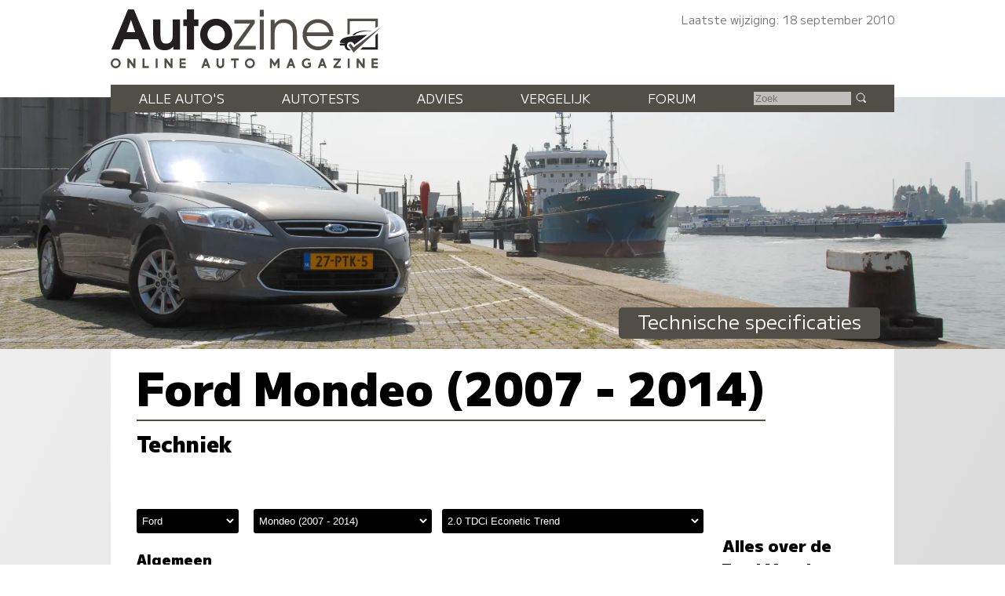

--- FILE ---
content_type: text/html; charset=UTF-8
request_url: https://www.autozine.nl/ford/mondeo-2007-2014/20-tdci-econetic-trend
body_size: 12667
content:
<!DOCTYPE html>
<html lang="nl">
<head>
<link rel="preload" as="style" type="text/css" href="//fonts.googleapis.com/css2?family=M+PLUS+1:wght@400;900&display=swap">
<meta http-equiv="Content-type" content="text/html;charset=utf-8">
<meta name="viewport" content="width=device-width,initial-scale=1">
<meta name="robots" content="index,follow">
<meta name="description" content="Technische specificaties Ford Mondeo (2007 - 2014) 2.0 TDCi Econetic Trend (afmetingen, prestaties, verbruik)">
<meta name="keywords" content="Specificaties,Ford Mondeo (2007 - 2014) 2.0 TDCi Econetic Trend,Motor,banden,Prestaties,Verbruik,Afmetingen,Gewicht,Topsnelheid,Vermogen">
<meta name="theme-color" content="#dad9d7">
<title>Autozine - Technische specificaties: Ford Mondeo (2007 - 2014) 2.0 TDCi Econetic Trend</title>
<link rel="icon" type="image/ico" href="/favicon.ico">
<link rel="canonical" href="https://www.autozine.nl/ford/mondeo-2007-2014/20-tdci-econetic-trend">
<link rel="stylesheet" type="text/css" href="/style.css?v=4">
<link rel="stylesheet" type="text/css" href="/ads.css?v=3">
<style>
:root
{
--kleur_licht:#dad9d7;
--kleur_midden:#c1bfbc;
--kleur_donker:#514e48;
}
h1 {margin:.1em 0 .15em 0;display:inline-block;border-bottom:2px solid var(--kleur_donker);}
h3 {margin-bottom:0;}
h5 {margin:2em 0 1ex 0;}
.techBox {width:100%;display:grid;grid-template-rows:auto auto;align-items:center;align-items:stretch;gap:0;border-top:2px solid var(--kleur_donker);border-bottom:2px solid var(--kleur_donker);margin-bottom:4em;}
.techInner {width:100%;display:grid;grid-template-columns:auto auto;line-height:1.5em;}
.techInner > div:nth-child(4n + 3),.techInner > div:nth-child(4n + 4) {background:var(--kleur_licht);}
.techPhoto {align-self:center;}
.techPhoto svg {opacity:.25;fill:var(--kleur_licht);}
.techL,.techR {font-size:90%;}
.techL {text-align:left;color:#000;padding:.2ex 0 .2ex 1em;}
.techR {text-align:right;color:#777;padding:.2ex 1em .2ex .2ex;}
.techR p {text-align:left;margin:0 0 0 1em;color:#000;}
.techR b {color:var(--kleur_donker);text-align:left;}
.techR ul {margin-top:0;line-height:normal;text-align:left;}
.uitrusting > div:nth-child(n) {background-color:#fff;}
.energieLabel {display:inline-block;text-align:center;margin-top:5px;width:6em;border-radius:3px;background-color:#00a64e;}
fieldset {display:block;border:0;margin-top:4em;}
.tyre {width:97%;display:flex;flex-direction:row;justify-content:space-between;align-items:center;align-content:space-around;gap:1em;margin-bottom:2em;font-size:100%;}
.tyreL {padding-top:1em;}
.tyreI {text-align:center;}
.tyreP {font-size:180%;color:#000;display:block;}
.tyreS {color:#777;}
.tyre a:link {color:#fff;background-color:#000;padding:0 0 3px 0;width:6em;border-radius:4px;display:block;margin-top:1.5ex;}
.tyre a:visited {color:#fff;background-color:#000;}
.tyre a:active {color:#fff;background-color:#000;}
.tyre a:hover {background-color:var(--kleur_donker);}
.banderkiezer a {color:#fff;background-color:#000;padding:.3ex 0 .6ex 0;width:12em;text-align:center;font-size:120%;border-radius:6px;display:block;margin:1em auto;}
.banderkiezer a:hover {background-color:var(--kleur_donker);}
.default_icon {display:none;}
@media screen and (min-width:768px)
{
 .techPhoto {margin-right:1em;}
 .techBox {grid-template-columns:40% 60%;}
 .techInner {padding:1em 0 1em 0;}
 .tec2hR {padding-right:1em;}
 .default_icon {display:block;}
}
@media screen and (min-width:1280px)
{
 aside {padding-top:0;max-width:338px;}
}

@media (prefers-color-scheme:dark)
{
	.techInner {background:var(--kleur_licht);}
 .techInner > div:nth-child(4n + 3),.techInner > div:nth-child(4n + 4) {background:var(--kleur_midden);}
}</style>
</head>
<body>
<span class="datum">Laatste wijziging: 18 september 2010</span>
<nav><a href="#"><svg class="hamburger" viewBox="0 0 24 24"><g><g><path d="M23.244,17.009H0.75c-0.413,0-0.75,0.36-0.75,0.801v3.421C0,21.654,0.337,22,0.75,22h22.494c0.414,0,0.75-0.346,0.75-0.77 V17.81C23.994,17.369,23.658,17.009,23.244,17.009z M23.244,9.009H0.75C0.337,9.009,0,9.369,0,9.81v3.421 c0,0.424,0.337,0.769,0.75,0.769h22.494c0.414,0,0.75-0.345,0.75-0.769V9.81C23.994,9.369,23.658,9.009,23.244,9.009z M23.244,1.009H0.75C0.337,1.009,0,1.369,0,1.81V5.23c0,0.423,0.337,0.769,0.75,0.769h22.494c0.414,0,0.75-0.346,0.75-0.769V1.81 C23.994,1.369,23.658,1.009,23.244,1.009z" style="fill:var(--kleur_donker);fill-opacity:1;fill-rule:nonzero;stroke:none" /></g></g></svg></a><div class="submenu">
<a href="https://www.autozine.nl/alle-autos">Alle auto's</a><br><a href="https://www.autozine.nl/autotests">Autotests</a>
<br><a href="https://www.autozine.nl/nieuws">Nieuws</a>
<br><a href="https://www.autozine.nl/ford/mondeo-2007-2014/vergelijk">Vergelijk</a>
<br><a href="https://www.autozine.nl/top-100">Forum</a>
<br><a href="https://www.autozine.nl/kenteken">Kentekens</a>
<br><a href="https://www.autozine.nl/zoek/zoekmachine.php">Zoek</a>
</div>
</nav>
<a href="https://www.autozine.nl" title="Autozine"><div id="logo"><svg width="559.53" height="121.44" version="1.1" viewBox="0 0 559.53 121.44" xmlns="http://www.w3.org/2000/svg"><g transform="matrix(1.3333 0 0 -1.3333 -59.297 284.7)"><g transform="matrix(.33918 0 0 .34676 392.44 115.75)"><g transform="translate(55.42 168.61)"><path d="m0 0 10.799 3.927v56.549h117.22v-30.238l10.996 6.872v34.951h-139.02z" fill="#514e48"/></g><g transform="translate(194.44 176.26)"><path d="m0 0-10.8-10.014v-53.014h-58.708l-10.603-10.996h80.111z" fill="#202020"/></g><g transform="translate(211.32 204.64)"><path d="m0 0-127.63-114.96-23.17 32.791 9.032 7.068 14.138-17.279z" fill="#514e48"/></g><g transform="translate(176.96 186.08)"><path d="m0 0s-74.612 2.749-88.161-18.85l-10.603-1.963s12.37 30.238 98.764 20.813" fill="#202020"/></g><g transform="translate(146.72 168.61)"><path d="m0 0-60.672-45.16s-0.915 13.901-16.098 13.71c-15.182-0.191-19.862-14.514-14.228-25.592 2.388-5.061 15.374-11.363 15.374-11.363s-24.731-8.976-29.315 21.008h-17.897c-2.268 0-4.105 1.838-4.105 4.106s1.837 4.106 4.105 4.106h21.621s-8.976 3.438-23.873 3.438c0 0-4.392 18.811 34.759 26.355s73.951 8.267 90.329 9.392" fill="#202020"/></g></g><g transform="translate(75.823 197.29)"><path d="m0 0-6.642-18.833h13.284zm17.908-45.906-6.642 16.059h-22.112l-6.894-16.059h-12.696l25.896 62.133h9.08l26.064-62.133z" fill="#231f20"/></g><g transform="translate(141.4 151.39)"><path d="m0 0v4.456c-4.204-4.12-7.735-5.549-13.368-5.549-10.846 0-17.74 6.306-17.74 22.701v24.971h11.182v-22.785c0-12.359 3.447-14.63 8.828-14.63 3.783 0 6.81 1.598 8.492 4.288 1.26 2.102 1.765 4.961 1.765 11.183v21.944h11.182v-46.579z" fill="#231f20"/></g><g transform="translate(173.6 187.79)"><path d="m0 0v-36.405h-11.182v36.405h-5.465v10.173h5.465v15.555h11.182v-15.555h6.726v-10.173z" fill="#231f20"/></g><g transform="translate(207.82 188.8)"><path d="m0 0c-7.315 0-13.452-6.306-13.452-13.957 0-7.987 5.969-14.293 13.536-14.293 7.398 0 13.452 6.306 13.452 14.125 0 7.735-6.054 14.125-13.536 14.125m0-38.507c-13.621 0-24.718 10.93-24.718 24.382 0 13.369 11.097 24.382 24.634 24.382 14.04 0 24.887-10.845 24.887-24.718 0-13.116-11.267-24.046-24.803-24.046" fill="#231f20"/></g><g transform="translate(235.23 151.39)"><path d="m0 0v5.633l25.391 34.724h-24.55v5.633h31.612v-5.297l-25.139-35.06h26.737v-5.633z" fill="#514e48"/></g><path d="m275.42 197.38h6.222v-45.99h-6.222zm0 15.637h6.222v-10.593h-6.222z" fill="#514e48"/><g transform="translate(326.71 151.39)"><path d="m0 0v24.13c0 12.528-5.717 17.236-14.208 17.236-8.324 0-14.041-4.792-14.041-16.059v-25.307h-6.222v45.99h6.222v-5.969c3.867 4.708 8.744 7.062 14.797 7.062 11.518 0 19.674-6.81 19.674-22.953v-24.13z" fill="#514e48"/></g><g transform="translate(365.55 192.75)"><path d="m0 0c-8.743 0-15.722-5.969-17.403-14.797h35.227c-2.101 9.164-8.912 14.797-17.824 14.797m-17.571-20.43c0.504-9.081 8.491-16.312 17.908-16.312 6.978 0 13.452 4.204 16.059 10.51h6.473c-2.942-8.744-11.938-16.226-22.364-16.226-13.62 0-24.298 10.677-24.298 24.298 0 13.368 10.51 23.877 23.878 23.877 13.62 0 23.961-9.837 23.961-26.147z" fill="#514e48"/></g><g transform="matrix(1.1975 0 0 1.1975 47.399 130.14)"><path d="m0 0c0-2.214 1.797-4.012 4.012-4.012s4.011 1.798 4.011 4.012c0 2.215-1.796 4.012-4.011 4.012s-4.012-1.797-4.012-4.012m10.468 0c0-3.55-2.889-6.427-6.456-6.427-3.567 1e-3 -6.456 2.877-6.456 6.427 0 3.551 2.889 6.427 6.456 6.427s6.456-2.876 6.456-6.427" fill="#514e48"/></g><g transform="matrix(1.1975 0 0 1.1975 70.418 122.8)"><path d="m0 0h0.058zm2.236 12.262 5.644-7.432v7.432h2.502v-12.262h-2.236l-5.645 7.431v-7.431h-2.501v12.262z" fill="#514e48"/></g><g transform="matrix(1.1975 0 0 1.1975 96.693 137.49)"><path d="m0 0v-9.758h5.567v-2.504h-8.145v12.262z" fill="#514e48"/></g><path d="m117.12 122.8h-2.9949v14.684h2.9949z" fill="#514e48"/><g transform="matrix(1.1975 0 0 1.1975 127.88 122.8)"><path d="m0 0h0.058zm2.236 12.262 5.644-7.432v7.432h2.502v-12.262h-2.236l-5.645 7.431v-7.431h-2.501v12.262z" fill="#514e48"/></g><g transform="matrix(1.1975 0 0 1.1975 160.76 137.48)"><path d="m0 0v-2.503h-5.599v-2.476h5.391v-2.302h-5.391v-2.474h5.599v-2.504h-8.1v12.259z" fill="#514e48"/></g><g transform="matrix(1.1975 0 0 1.1975 190.27 128.95)"><path d="m0 0h2.543l-1.272 3.489zm2.597 7.128 4.468-12.262h-2.651l-0.959 2.631h-4.367l-0.959-2.631h-2.65l4.467 12.262z" fill="#514e48"/></g><g transform="matrix(1.1975 0 0 1.1975 211.42 137.48)"><path d="m0 0v-7.459c0-1.591 1.36-2.505 2.386-2.505 1.025 0 2.385 0.914 2.385 2.505v7.459h2.563v-7.549c0-2.904-2.271-5.009-4.948-5.009-2.678 0-4.949 2.102-4.949 5.009v7.549z" fill="#514e48"/></g><g transform="matrix(1.1975 0 0 1.1975 242.73 137.49)"><path d="m0 0v-2.52h-3.622v-9.742h-2.577v9.742h-3.622v2.52z" fill="#514e48"/></g><g transform="matrix(1.1975 0 0 1.1975 255.29 130.14)"><path d="m0 0c0-2.214 1.798-4.012 4.012-4.012 2.215 0 4.011 1.798 4.011 4.012 0 2.215-1.796 4.012-4.011 4.012-2.214 0-4.012-1.797-4.012-4.012m10.468 0c0-3.55-2.89-6.427-6.456-6.427-3.567 1e-3 -6.456 2.877-6.456 6.427 0 3.551 2.889 6.427 6.456 6.427 3.566 0 6.456-2.876 6.456-6.427" fill="#514e48"/></g><g transform="matrix(1.1975 0 0 1.1975 293.54 137.49)"><path d="m0 0 4.163-6.043 4.163 6.043h2.065v-12.262h-2.501v7.268l-3.727-5.409-3.726 5.409v-7.268h-2.501v12.262z" fill="#514e48"/></g><g transform="matrix(1.1975 0 0 1.1975 322.17 128.95)"><path d="m0 0h2.543l-1.272 3.489zm2.597 7.128 4.467-12.262h-2.651l-0.958 2.631h-4.367l-0.959-2.631h-2.651l4.467 12.262z" fill="#514e48"/></g><g transform="matrix(1.1975 0 0 1.1975 353.88 135.97)"><path d="m0 0-1.279-1.896c-1.418 0.925-2.422 1.038-3.373 1.037-1.998 0-3.931-1.846-3.931-4.012 0-2.165 1.924-4.011 3.931-4.011 1.26 0 2.021 0.266 2.956 0.778v1.747h-1.623v2.422h3.926v-5.369c-1.148-0.915-2.443-1.994-5.259-1.994-3.368 0-6.494 2.454-6.494 6.427 0 3.974 3.126 6.427 6.494 6.427 1.589-2e-3 3.165-0.512 4.652-1.556" fill="#514e48"/></g><g transform="matrix(1.1975 0 0 1.1975 370.78 128.95)"><path d="m0 0h2.543l-1.272 3.489zm2.597 7.128 4.467-12.262h-2.651l-0.958 2.631h-4.367l-0.959-2.631h-2.651l4.467 12.262z" fill="#514e48"/></g><g transform="matrix(1.1975 0 0 1.1975 400.91 137.49)"><path d="m0 0v-2.167l-6.077-7.628h6.077v-2.467h-9.471v2.166l6.078 7.629h-5.966v2.467z" fill="#514e48"/></g><path d="m414.68 122.8h-2.9961v14.684h2.9961z" fill="#514e48"/><g transform="matrix(1.1975 0 0 1.1975 425.43 122.8)"><path d="m0 0h0.059zm2.236 12.262 5.645-7.432v7.432h2.501v-12.262h-2.236l-5.644 7.431v-7.431h-2.502v12.262z" fill="#514e48"/></g><g transform="matrix(1.1975 0 0 1.1975 458.32 137.48)"><path d="m0 0v-2.503h-5.6v-2.476h5.392v-2.302h-5.392v-2.474h5.6v-2.504h-8.101v12.259z" fill="#514e48"/></g></g></svg>
</div></a><div id="top">
<a href="https://www.autozine.nl/ford/mondeo-2007-2014"><img src="/cache/pano/963_pano_1240.webp" width="1240" height="311" srcset="/cache/pano/963_pano_620.webp 620w,/cache/pano/963_pano_1240.webp 1240w,/cache/pano/963_pano_2480.webp 2480w" sizes="100vw" alt="Ford Mondeo ECOnetic" id="pano">
</a><div id="menu"> <div class="menuitem"><a href="https://www.autozine.nl/alle-autos">Alle auto's</a><div class="submenu">
<div class="merkmenu">
<div><a href="https://www.autozine.nl/abarth">Abarth</a></div><div><a href="https://www.autozine.nl/alfa-romeo">Alfa Romeo</a></div><div><a href="https://www.autozine.nl/alpine">Alpine</a></div><div><a href="https://www.autozine.nl/aston-martin">Aston Martin</a></div><div><a href="https://www.autozine.nl/audi">Audi</a></div><div><a href="https://www.autozine.nl/bentley">Bentley</a></div><div><a href="https://www.autozine.nl/bmw">BMW</a></div><div><a href="https://www.autozine.nl/bugatti">Bugatti</a></div><div><a href="https://www.autozine.nl/byd">BYD</a></div><div><a href="https://www.autozine.nl/citroen">Citroen</a></div><div><a href="https://www.autozine.nl/cupra">Cupra</a></div><div><a href="https://www.autozine.nl/dacia">Dacia</a></div><div><a href="https://www.autozine.nl/dongfeng">Dongfeng</a></div><div><a href="https://www.autozine.nl/donkervoort">Donkervoort</a></div><div><a href="https://www.autozine.nl/ds">DS</a></div><div><a href="https://www.autozine.nl/ferrari">Ferrari</a></div><div><a href="https://www.autozine.nl/fiat">Fiat</a></div><div><a href="https://www.autozine.nl/firefly">Firefly</a></div><div><a href="https://www.autozine.nl/ford">Ford</a></div><div><a href="https://www.autozine.nl/honda">Honda</a></div><div><a href="https://www.autozine.nl/hongqi">Hongqi</a></div><div><a href="https://www.autozine.nl/hyundai">Hyundai</a></div><div><a href="https://www.autozine.nl/jeep">Jeep</a></div><div><a href="https://www.autozine.nl/kgm">KGM</a></div><div><a href="https://www.autozine.nl/kia">Kia</a></div><div><a href="https://www.autozine.nl/lamborghini">Lamborghini</a></div><div><a href="https://www.autozine.nl/lancia">Lancia</a></div><div><a href="https://www.autozine.nl/land-rover">Land Rover</a></div><div><a href="https://www.autozine.nl/leapmotor">Leapmotor</a></div><div><a href="https://www.autozine.nl/lexus">Lexus</a></div><div><a href="https://www.autozine.nl/lotus">Lotus</a></div><div><a href="https://www.autozine.nl/lynk-co">Lynk Co</a></div><div><a href="https://www.autozine.nl/maserati">Maserati</a></div><div><a href="https://www.autozine.nl/mazda">Mazda</a></div><div><a href="https://www.autozine.nl/mclaren">McLaren</a></div><div><a href="https://www.autozine.nl/mercedes-benz">Mercedes-Benz</a></div><div><a href="https://www.autozine.nl/mg">MG</a></div><div><a href="https://www.autozine.nl/mini">Mini</a></div><div><a href="https://www.autozine.nl/mitsubishi">Mitsubishi</a></div><div><a href="https://www.autozine.nl/mobilize">Mobilize</a></div><div><a href="https://www.autozine.nl/nio">Nio</a></div><div><a href="https://www.autozine.nl/nissan">Nissan</a></div><div><a href="https://www.autozine.nl/opel">Opel</a></div><div><a href="https://www.autozine.nl/peugeot">Peugeot</a></div><div><a href="https://www.autozine.nl/polestar">Polestar</a></div><div><a href="https://www.autozine.nl/porsche">Porsche</a></div><div><a href="https://www.autozine.nl/renault">Renault</a></div><div><a href="https://www.autozine.nl/rolls-royce">Rolls Royce</a></div><div><a href="https://www.autozine.nl/seat">Seat</a></div><div><a href="https://www.autozine.nl/skoda">Skoda</a></div><div><a href="https://www.autozine.nl/smart">Smart</a></div><div><a href="https://www.autozine.nl/subaru">Subaru</a></div><div><a href="https://www.autozine.nl/suzuki">Suzuki</a></div><div><a href="https://www.autozine.nl/tesla">Tesla</a></div><div><a href="https://www.autozine.nl/toyota">Toyota</a></div><div><a href="https://www.autozine.nl/volkswagen">Volkswagen</a></div><div><a href="https://www.autozine.nl/volvo">Volvo</a></div><div><a href="https://www.autozine.nl/voyah">Voyah</a></div><div><a href="https://www.autozine.nl/xpeng">Xpeng</a></div><div><a href="https://www.autozine.nl/zeekr">Zeekr</a></div></div></div></div>
 <div class="menuitem"><a href="https://www.autozine.nl/autotests">Autotests</a><div class="submenu">
<a href="https://www.autozine.nl/autotests">Nieuwe auto's</a>
<br><a href="https://www.autozine.nl/gebruikte-autos">Gebruikte&nbsp;auto's</a>
<br><a href="https://www.autozine.nl/diversen">Achtergrondverhalen</a>
</div>
</div>
 <div class="menuitem"><a href="https://www.autozine.nl/zoek">Advies</a><div class="submenu">
 <a href="https://www.autozine.nl/zoek">Auto-adviseur</a><br><a href="https://www.autozine.nl/dagwaarde">Dagwaarde</a>
<br><a href="https://www.autozine.nl/kilometerkosten">Autokosten</a>
<br><a href="https://www.autozine.nl/bijtelling">Bijtelling</a>
<br><a href="https://www.autozine.nl/kenteken">Kentekens</a>
</div></div>
 <div class="menuitem"><a href="https://www.autozine.nl/ford/mondeo-2007-2014/vergelijk">Vergelijk</a></div>
 <div class="menuitem"><a href="https://www.autozine.nl/top-100">Forum</a></div>
 <div style="display:inline;"><form method="post" action="/zoek/zoekmachine.php">
<input type="text" placeholder="Zoek" maxlength="128" name="q" required>
<button title="Zoek" type="submit">&nbsp;</button></form></div>
</div>
<div id="maintitle"><span class="label">Technische specificaties</span></div>
</div>
<div id="midden">
<article>
<h1>Ford Mondeo (2007 - 2014)</h1>
<h2>Techniek</h2>
<form action="/overzicht/modellen_techniek.php" method="post">
<fieldset>
<select name="mek" onchange="submit();">
<option value="148">Abarth</option><option value="1">Alfa Romeo</option><option value="104">Alpine</option><option value="54">Aston Martin</option><option value="2">Audi</option><option value="47">Bentley</option><option value="3">BMW</option><option value="100">Bugatti</option><option value="143">BYD</option><option value="5">Citroen</option><option value="112">Cupra</option><option value="59">Dacia</option><option value="156">Dongfeng</option><option value="8">Donkervoort</option><option value="102">DS</option><option value="9">Ferrari</option><option value="10">Fiat</option><option value="154">Firefly</option><option value="11" selected="selected">Ford</option><option value="13">Honda</option><option value="144">Hongqi</option><option value="14">Hyundai</option><option value="16">Jeep</option><option value="150">KGM</option><option value="17">Kia</option><option value="52">Lamborghini</option><option value="19">Lancia</option><option value="20">Land Rover</option><option value="152">Leapmotor</option><option value="21">Lexus</option><option value="22">Lotus</option><option value="128">Lynk Co</option><option value="23">Maserati</option><option value="24">Mazda</option><option value="88">McLaren</option><option value="25">Mercedes-Benz</option><option value="26">MG</option><option value="27">Mini</option><option value="28">Mitsubishi</option><option value="153">Mobilize</option><option value="140">Nio</option><option value="29">Nissan</option><option value="30">Opel</option><option value="31">Peugeot</option><option value="107">Polestar</option><option value="32">Porsche</option><option value="33">Renault</option><option value="60">Rolls Royce</option><option value="36">Seat</option><option value="37">Skoda</option><option value="38">Smart</option><option value="40">Subaru</option><option value="41">Suzuki</option><option value="82">Tesla</option><option value="42">Toyota</option><option value="44">Volkswagen</option><option value="45">Volvo</option><option value="157">Voyah</option><option value="135">Xpeng</option><option value="149">Zeekr</option></select>
<select name="mok" onchange="submit();">
<optgroup label="Nieuw"><option value="2228">Puma</option><option value="2158">Focus</option><option value="2172">Focus Wagon</option><option value="2798">Explorer</option><option value="2209">Kuga</option><option value="2828">Capri</option><option value="2509">Bronco</option><option value="2751">Transit Custom</option><option value="1890">Tourneo Courier</option><option value="2911">Tourneo Custom</option><option value="2852">Transit Courier</option><option value="2775">Mustang</option><option value="2236">Mustang MACH-E</option><option value="2230">Transit</option><option value="2640">Ranger</option></optgroup><optgroup label="Gebruikt"><option value="21">Ka (1996 - 2008)</option><option value="1550">Ka (2008 - 2016)</option><option value="2025">Ka+</option><option value="1012">StreetKa</option><option value="22">Fiesta (1995 - 2002)</option><option value="684">Fiesta (2002 - 2008)</option><option value="1545">Fiesta (2008 - 2017)</option><option value="2113">Fiesta</option><option value="747">Fusion</option><option value="1806">B-Max</option><option value="1901">EcoSport</option><option value="473">Puma (1997 - 2003)</option><option value="37">Focus (1998 - 2005)</option><option value="1222">Focus (2005 - 2011)</option><option value="1694">Focus (2011 - 2018)</option><option value="713">Focus wagon (1999 - 2005)</option><option value="1233">Focus Wagon (2005 - 2011)</option><option value="1695">Focus Wagon (2011 - 2018)</option><option value="1363">Focus Coupe Cabriolet</option><option value="1052">C-MAX (2003 - 2010)</option><option value="1672">C-Max</option><option value="1677">Grand C-Max</option><option value="1497">Kuga (2008 - 2012)</option><option value="1831">Kuga (2013 - 2019)</option><option value="18">Mondeo (1993 - 2007)</option><option value="1448" selected="selected">Mondeo (2007 - 2014)</option><option value="1918">Mondeo</option><option value="1082">Mondeo Wagon (1993 - 2007)</option><option value="1447">Mondeo Wagon (2007 - 2014)</option><option value="1919">Mondeo Wagon</option><option value="183">Galaxy (1995 - 2006)</option><option value="1378">Galaxy (2006 - 2015)</option><option value="1950">Galaxy</option><option value="1359">S-MAX (2006 - 2015)</option><option value="1934">S-MAX</option><option value="2030">Edge</option><option value="1872">Tourneo Connect</option><option value="200">Transit Connect (2014 - 2023)</option><option value="769">Transit Custom (2013 - 2023)</option><option value="1948">Mustang (2015 - 2023)</option><option value="764">Explorer (2020 - 2023)</option><option value="2042">Ranger (2012 - 2022)</option><option value="2156">GT</option></optgroup><optgroup label="Oldtimer"><option value="1631">Prefect</option><option value="1531">Anglia</option></optgroup></select><select name="uk" onchange="submit();">
<optgroup label="Benzine"><option value="66924">1.6 16v Ambiente</option><option value="44213">1.6 16v Trend</option><option value="44218">1.6 16v Titanium</option><option value="66925">1.6 EcoBoost Trend</option><option value="66926">1.6 EcoBoost Titanium</option><option value="44214">2.0 16v Trend</option><option value="65233">2.0 16v EcoBoost Trend Powershift</option><option value="65235">2.0 16v EcoBoost Titanium Powershift</option><option value="44221">2.3 16v Ghia automaat</option><option value="44220">2.0 16v EcoBoost S-Edition Powershift</option><option value="44219">2.0 16v (240 pk) EcoBoost Titanium Powershift</option><option value="44223">2.0 16v (240 pk) EcoBoost S-Edition Powershift</option><option value="44222">2.3 16v Titanium automaat</option><option value="44224">2.5 20v Titanium</option><option value="65236">1.6 TDCi Econetic Titanium</option><option value="44229">1.8 TDCi Titanium</option><option value="61568" selected="selected">2.0 TDCi Econetic Trend</option><option value="44227">2.0 TDCi Trend</option><option value="44226">2.0 TDCi Trend Powershift</option><option value="44230">2.0 TDCi Ghia automaat</option><option value="44233">2.0 TDCi Titanium</option><option value="44231">2.0 TDCi Titanium Powershift</option><option value="44225">2.0 TDCi (163 pk) Titanium</option><option value="44228">2.0 TDCi (163 pk) Titanium Powershift</option><option value="44216">2.0 TDCi (163 pk) S-Edition</option><option value="44215">2.0 TDCi (163 pk) S-Edition Powershift</option><option value="44232">2.2 TDCi Titanium</option><option value="44217">2.2 TDCi S-Edition</option><option value="53955">2.0 16v Flexifuel Trend</option><option value="65234">2.0 16v Flexifuel Titanium</option></select>
</fieldset></form><div class="midcols">
<div>
<h3>Algemeen</h3>
<div class="techBox">
<div class="techPhoto"><a href="https://www.autozine.nl/ford/mondeo-2007-2014/20-tdci-econetic-trend/slideshow/1"><img src="/cache/simplescale/350/16160.webp" width="350" height="" alt="Ford Mondeo (2007 - 2014) - Recht voor"></a></div>
<div><div class="techInner">
<div class="techL">Auto</div><div class="techR"><b>Ford Mondeo (2007 - 2014) 2.0 TDCi Econetic Trend</b></div><div>&nbsp;</div><div>&nbsp;</div><div class="techL">Prijs</div><div class="techR">&euro;&nbsp;32.331,-</div><div class="techL">Fiscale waarde</div><div class="techR">&euro;&nbsp;31.591,-</div><div>&nbsp;</div><div>&nbsp;</div><div class="techL">Koetswerk</div><div class="techR">sedan</div><div class="techL">Portieren</div><div class="techR">5</div><div class="techL">Zitplaatsen</div><div class="techR">5</div></div>
</div>
</div>
<h3>Maten en gewichten</h3>
<div class="techBox">
<div class="techPhoto"><a href="https://www.autozine.nl/ford/mondeo-2007-2014/20-tdci-econetic-trend/slideshow/0"><img src="/cache/simplescale/350/16157.webp" width="350" height="" alt="Ford Mondeo (2007 - 2014) - Zijkant"></a></div>
<div><div class="techInner">
<div class="techL">Lengte &times; hoogte &times; breedte</div><div class="techR">478 &times; 150 &times; 189 cm</div><div class="techL">Wielbasis</div><div class="techR">285 cm</div><div class="techL">Draaicirkel</div><div class="techR">11.5 m</div><div>&nbsp;</div><div>&nbsp;</div><div class="techL">Gewicht</div><div class="techR">1559 kg</div><div class="techL">Aanhanger</div><div class="techR">n.b.</div><div class="techL">Aanhanger geremd</div><div class="techR">1200 kg</div><div>&nbsp;</div><div>&nbsp;</div><div class="techL">Tank</div><div class="techR">70 l</div><div class="techL">Bagageruimte</div><div class="techR">540/1460 l</div></div>
</div>
</div>
<h3>Motor en prestaties</h3>
<div class="techBox">
<div class="techPhoto"><a href="https://www.autozine.nl/ford/mondeo-2007-2014/20-tdci-econetic-trend/slideshow/6"><img src="/cache/simplescale/350/16154.webp" width="350" height="" alt="Ford Mondeo (2007 - 2014) - Motor"></a></div>
<div><div class="techInner">
<div class="techL">Brandstof</div><div class="techR">diesel</div><div class="techL">Motorinhoud</div><div class="techR">1997 cc</div><div class="techL">Cilinders / kleppen</div><div class="techR">4/4 (turbo)</div><div class="techL">Vermogen</div><div class="techR">115 pk @ 4000 tpm</div><div class="techL">Koppel</div><div class="techR">300 Nm @ 1750 tpm</div><div>&nbsp;</div><div>&nbsp;</div><div class="techL">Aandrijving</div><div class="techR">voorwielen</div><div class="techL">Versnellingen</div><div class="techR">6</div><div>&nbsp;</div><div>&nbsp;</div><div class="techL">Acceleratie 0 - 100 km/u</div><div class="techR">11.2 sec.</div><div class="techL">Topsnelheid</div><div class="techR">194 km/u</div><div>&nbsp;</div><div>&nbsp;</div><div class="techL">CO2 uitstoot</div><div class="techR">139 gr/km</div><div class="techL">Verbruik gemiddeld</div><div class="techR">1 op 19.2</div><div class="techL">Verbruik stad</div><div class="techR">1 op 12.7</div><div class="techL">Verbruik buitenweg</div><div class="techR">1 op 20.4</div><div class="techL">Actieradius</div><div class="techR">1344 km (NEDC)</div><div class="techL">Energielabel</div><div class="techR"><span class="energieLabel">A</span></div></div>
</div>
</div>
<h3>Uitrusting</h3>
<div class="techBox">
<div class="techPhoto"><a href="https://www.autozine.nl/ford/mondeo-2007-2014/20-tdci-econetic-trend/slideshow/5"><img src="/cache/simplescale/350/16161.webp" width="350" height="" alt="Ford Mondeo (2007 - 2014) - Interieur"></a></div>
<div><div class="techInner uitrusting">
<div class="techL"></div><div class="techR"></div><div class="techL"></div><div class="techR" style=""><ul><li>Airconditioning</li><li>Centrale portier vergrendeling</li><li>Elektrisch bedienbare ruiten voor</li><li>Stuurbekrachtiging</li><li>Elektrisch bedienbare zijruiten achter</li><li>Airbag bestuurder</li><li>Airbag passagier</li><li>Electronisch stabiliteits programma</li><li>Ruitenwisser achterop</li><li>Tractiecontrole</li><li>Antiblokkeer remsysteem (ABS)</li></ul></div></div>
</div>
</div>
<h3>Banden</h3>
<div class="techBox">
<div class="techPhoto"><svg class="default_icon" viewBox="0 0 32 32"><path d="M24,48C10.767,48,0,37.233,0,24S10.767,0,24,0s24,10.767,24,24S37.233,48,24,48z M24,2C11.869,2,2,11.869,2,24 s9.869,22,22,22s22-9.869,22-22S36.131,2,24,2z"/><path d="M24,28c-2.206,0-4-1.794-4-4s1.794-4,4-4s4,1.794,4,4S26.206,28,24,28z M24,22c-1.103,0-2,0.897-2,2s0.897,2,2,2 s2-0.897,2-2S25.103,22,24,22z"/><path d="M26.122,22.879c-0.256,0-0.512-0.098-0.707-0.293c-0.391-0.391-0.391-1.023,0-1.414l9.899-9.899 c0.391-0.391,1.023-0.391,1.414,0s0.391,1.023,0,1.414l-9.899,9.899C26.633,22.781,26.377,22.879,26.122,22.879z"/><path d="M9,25H5c-0.552,0-1-0.447-1-1s0.448-1,1-1h4c0.552,0,1,0.447,1,1S9.552,25,9,25z"/><path d="M6.447,32.271c-0.393,0-0.765-0.232-0.924-0.617c-0.211-0.511,0.031-1.096,0.542-1.307l3.696-1.53 c0.509-0.213,1.095,0.03,1.306,0.541c0.211,0.511-0.031,1.096-0.542,1.307l-3.696,1.53C6.704,32.246,6.574,32.271,6.447,32.271z"/><path d="M41.552,32.271c-0.127,0-0.257-0.024-0.382-0.076l-3.695-1.531c-0.51-0.212-0.752-0.797-0.541-1.307 c0.211-0.511,0.797-0.754,1.307-0.541l3.695,1.531c0.51,0.212,0.752,0.797,0.541,1.307 C42.316,32.039,41.944,32.271,41.552,32.271z"/><path d="M42.999,25.001L42.999,25.001l-4-0.001c-0.552,0-1-0.448-1-1c0-0.553,0.448-1,1-1l0,0l4,0.001c0.553,0,1,0.448,1,1 C43.999,24.554,43.551,25.001,42.999,25.001z"/><path d="M37.858,19.26c-0.393,0-0.765-0.232-0.924-0.617c-0.211-0.511,0.031-1.096,0.542-1.307l3.695-1.529 c0.509-0.211,1.095,0.031,1.306,0.541c0.211,0.511-0.031,1.096-0.542,1.307l-3.695,1.529 C38.115,19.235,37.986,19.26,37.858,19.26z"/><path d="M29.74,11.142c-0.127,0-0.257-0.024-0.382-0.076c-0.51-0.212-0.752-0.797-0.541-1.307l1.531-3.694 c0.211-0.51,0.796-0.752,1.307-0.541c0.51,0.212,0.752,0.797,0.541,1.307l-1.531,3.694C30.504,10.909,30.132,11.142,29.74,11.142 z"/><path d="M24,10L24,10c-0.553,0-1-0.448-1-1l0.001-3.999c0-0.553,0.448-1,1-1l0,0c0.553,0,1,0.448,1,1L25,9 C25,9.553,24.552,10,24,10z"/><path d="M18.26,11.142c-0.393,0-0.765-0.232-0.924-0.617l-1.529-3.695c-0.211-0.511,0.031-1.096,0.542-1.307 c0.51-0.212,1.096,0.031,1.306,0.541l1.529,3.695c0.211,0.511-0.031,1.096-0.542,1.307C18.517,11.117,18.388,11.142,18.26,11.142 z"/><path d="M13.394,14.394c-0.256,0-0.512-0.098-0.708-0.293l-2.827-2.829c-0.39-0.391-0.39-1.024,0-1.414 c0.391-0.391,1.024-0.391,1.415,0l2.827,2.829c0.39,0.391,0.39,1.024,0,1.414C13.905,14.296,13.649,14.394,13.394,14.394z"/><path d="M10.142,19.26c-0.127,0-0.257-0.024-0.383-0.076l-3.695-1.532c-0.51-0.212-0.752-0.797-0.541-1.307 s0.795-0.753,1.307-0.541l3.695,1.532c0.51,0.212,0.752,0.797,0.541,1.307C10.906,19.027,10.534,19.26,10.142,19.26z"/><path d="M33,40H15c-0.552,0-1-0.447-1-1v-6c0-0.553,0.448-1,1-1h18c0.552,0,1,0.447,1,1v6C34,39.553,33.552,40,33,40z M16,38h16 v-4H16V38z"/></svg></div><div><div class="techInner uitrusting">
<div class="techL">Bandenmaat voor</div><div class="techR">215/55R16</div>
<div class="techL">Bandenmaat achter</div><div class="techR">215/55R16</div>
</div>
</div>
</div>
</div><div><aside><h4 style="font-size:130%;text-align:center;padding-top:0;margin-top:0;margin-bottom:1ex;">Alles over de Ford&nbsp;Mondeo</h4><div class="icongrid"><div><a href="https://www.autozine.nl/ford/mondeo-2007-2014" title="Info Ford Mondeo (2007 - 2014)"><svg viewBox="0 0 512 512" class="icon"><path d="M257.338,166.245c16.297,0,29.52-13.223,29.52-29.52c0-16.317-13.223-29.501-29.52-29.501 c-16.298,0-29.52,13.185-29.52,29.501C227.818,153.022,241.04,166.245,257.338,166.245z"/><polygon points="277.383,205.605 277.383,195.265 277.383,185.925 218.343,185.925 218.343,205.605 238.023,205.605 238.023,372.885 218.343,372.885 218.343,392.565 297.063,392.565 297.063,372.885 277.383,372.885"/><path d="M256.108,9.65c-135.857,0-246,110.143-246,246c0,135.877,110.143,246,246,246 c135.857,0,246-110.123,246-246C502.108,119.793,391.966,9.65,256.108,9.65z M256.108,481.97 c-124.797,0-226.32-101.533-226.32-226.32S131.312,29.33,256.108,29.33c124.797,0,226.32,101.533,226.32,226.32 S380.905,481.97,256.108,481.97z"/></svg><div class="icon_label">Info</div></a>
</div><div><a href="https://www.autozine.nl/ford/mondeo-2007-2014/16-tdci-econetic-titanium/rij-impressie" title="Rij-impressie Ford Mondeo ECOnetic"><svg viewBox="0 0 50 50" class="icon"><path d="M25,1C11.767,1,1,11.766,1,25c0,13.234,10.767,24,24,24s24-10.766,24-24C49,11.766,38.233,1,25,1z M25,44C14.524,44,6,35.477,6,25 S14.524,6,25,6s18.999,8.523,18.999,19S35.476,44,25,44z" fill="none" stroke="#fff" stroke-linecap="round" stroke-linejoin="round" stroke-miterlimit="10" stroke-width="2"/><path d=" M43.444,22c-8,0-11.841-5-18.444-5c-6.613,0-9.944,5-18.444,5 M29,42c0,0,0-6.205,0-8c0-2.684,2.26-5,5-5c1.241,0,9.056,0,9.056,0 M6.556,29c0,0,8.341,0,9.444,0c2.885,0,5,2.23,5,5c0,1.857,0,8,0,8" fill="none" stroke="#fff" stroke-linecap="round" stroke-linejoin="round" stroke-miterlimit="10" stroke-width="2"/><circle cx="25" cy="25" fill="none" r="4" stroke="#fff" stroke-linecap="round" stroke-linejoin="round" stroke-miterlimit="10" stroke-width="2"/></svg><div class="icon_label">Rij-impressie</div></a>
</div><div><a href="https://www.autozine.nl/ford/mondeo-2007-2014/prijslijst" title="Prijslijst Ford Mondeo (2007 - 2014)"><svg viewBox="0 0 48 48" class="icon"><circle cx="39" cy="11" fill="none" r="3" stroke="#fff" stroke-linecap="round" stroke-miterlimit="10" stroke-width="2"/><path d="M47,5.5 C47,4.119,45.881,3,44.5,3c-0.156,0-14.876,0.002-14.876,0.002c-1.33,0-2.603-0.07-3.341,0.668L3.554,26.398 c-0.739,0.738-0.739,1.936,0,2.674l17.374,17.374c0.738,0.738,1.936,0.738,2.674,0L46.33,23.717c0.738-0.737,0.668-1.98,0.668-3.34 C46.998,20.377,47,5.656,47,5.5z" fill="none" stroke="#fff" stroke-linecap="round" stroke-miterlimit="10" stroke-width="2"/><path d="M31.996,24.975c-0.011-1.524-0.417-2.687-1.217-3.486c-0.822-0.822-1.853-1.15-3.091-0.986 c-0.987,0.131-2.028,0.559-3.124,1.283l4.652,4.652l-1.446,0.559l-4.324-4.324c-0.099,0.077-0.191,0.16-0.278,0.248 c-0.088,0.088-0.17,0.17-0.247,0.246c-0.065,0.066-0.126,0.126-0.181,0.182c-0.055,0.055-0.105,0.113-0.148,0.18l4.094,4.094 l-1.43,0.576l-3.585-3.585c-1.995,2.719-2.132,4.938-0.411,6.659c0.525,0.525,1.096,0.889,1.71,1.085 c0.45,0.144,1.118,0.229,2.006,0.263l-1.727,1.727c-1.205-0.263-2.285-0.871-3.239-1.824c-2.685-2.686-2.663-5.854,0.066-9.504 l-1.266-1.266l1.446-0.56l0.757,0.757c0.043-0.066,0.093-0.126,0.147-0.181s0.11-0.11,0.165-0.165 c0.098-0.098,0.191-0.191,0.279-0.279s0.175-0.164,0.264-0.23l-1.201-1.199l1.431-0.576l0.888,0.888 c1.611-1.085,3.172-1.649,4.686-1.693c1.711-0.065,3.212,0.548,4.506,1.841c0.997,0.998,1.644,2.335,1.939,4.013L31.996,24.975z"/></svg><div class="icon_label">Prijs</div></a>
</div><div><a href="https://www.autozine.nl/ford/mondeo-2007-2014/occasions" title="Occasions Ford Mondeo (2007 - 2014)"><svg viewBox="0 0 60 60" class="icon"><path d="M59.704,0.293c-0.391-0.391-1.023-0.391-1.414,0L54.583,4H31.297l-15.3,15.591V26h5.006l0.038,7h5.956v7h6v5.003 l8.201-0.024l14.799-15.294V5.414l3.707-3.707C60.095,1.316,60.095,0.684,59.704,0.293z M53.997,28.876L40.349,42.98l-5.352,0.017 V38h-6v-7H23.03l-0.038-7h-4.994v-3.591L32.137,6h20.446l-4.833,4.833C46.96,10.309,46.015,10,44.997,10c-2.757,0-5,2.243-5,5 s2.243,5,5,5s5-2.243,5-5c0-1.017-0.309-1.962-0.833-2.753l4.833-4.833V28.876z M47.997,15c0,1.654-1.346,3-3,3s-3-1.346-3-3 s1.346-3,3-3c0.462,0,0.894,0.114,1.285,0.301l-1.992,1.992c-0.391,0.391-0.391,1.023,0,1.414C44.486,15.902,44.741,16,44.997,16 s0.512-0.098,0.707-0.293l1.992-1.992C47.884,14.106,47.997,14.538,47.997,15z"/><path d="M27.997,44h-6v-7h-6v-7.026h-6v-5.377L1.031,33.67c-1.376,1.376-1.376,3.614,0.018,5.007l21.289,20.29 c0.688,0.688,1.59,1.031,2.493,1.031c0.904,0,1.811-0.345,2.501-1.035l9.785-9.897h-9.119V44z M32.327,51.065l-6.414,6.487 c-0.596,0.597-1.566,0.594-2.18-0.017L2.445,37.246C1.849,36.65,1.849,35.68,2.448,35.08l5.549-5.614v2.508h6V39h6v7h6v5.065 H32.327z"/></svg><div class="icon_label">Occasions</div></a>
</div><div><a href="https://www.autozine.nl/ford/mondeo-2007-2014/dagwaarde" title="Dagwaarde Ford Mondeo (2007 - 2014)"><svg viewBox="0 0 32 32" class="icon"><path d="M22.275,14.66c-0.075-0.082-0.182-0.131-0.297-0.131h-2.445c-0.194,0-0.361,0.141-0.393,0.334 c-0.237,1.391-0.605,2.524-1.093,3.377c-0.9,1.57-2.17,2.332-3.88,2.332c-1.88,0-3.251-0.723-4.191-2.209 c-0.505-0.797-0.883-1.734-1.124-2.789h7.354c0.178,0,0.333-0.117,0.383-0.288l0.63-2.13c0.035-0.121,0.012-0.254-0.064-0.353 c-0.077-0.103-0.194-0.159-0.321-0.159h-8.31c0-0.117-0.001-0.234-0.001-0.352c0-0.422,0.008-0.832,0.024-1.219h7.66 c0.178,0,0.333-0.117,0.383-0.288l0.629-2.13c0.035-0.121,0.012-0.254-0.063-0.353c-0.077-0.103-0.194-0.159-0.321-0.159H8.97 c0.26-1.055,0.649-1.936,1.156-2.623c1.048-1.432,2.391-2.131,4.101-2.131c1.388,0,2.434,0.371,3.195,1.129 c0.771,0.77,1.287,1.838,1.542,3.168C19,7.877,19.165,8.012,19.355,8.012h2.447c0.111,0,0.218-0.046,0.293-0.125 c0.076-0.084,0.115-0.191,0.105-0.305c-0.148-1.945-0.905-3.711-2.251-5.244C18.58,0.785,16.646,0,14.196,0 c-2.875,0-5.162,1.199-6.793,3.561c-0.9,1.3-1.539,2.838-1.902,4.584H2.648c-0.178,0-0.335,0.116-0.383,0.281l-0.63,2.133 C1.6,10.678,1.624,10.813,1.7,10.91c0.074,0.102,0.193,0.164,0.32,0.164h3.15c-0.009,0.234-0.012,0.469-0.012,0.705 c0,0.294,0.002,0.582,0.013,0.865H2.648c-0.178,0-0.335,0.116-0.383,0.282l-0.63,2.132C1.6,15.18,1.624,15.313,1.7,15.41 c0.074,0.104,0.193,0.164,0.32,0.164h3.437c0.425,2.516,1.334,4.524,2.707,5.977C9.696,23.175,11.614,24,13.868,24 c2.609,0,4.712-1.007,6.252-2.989c1.272-1.627,2.031-3.657,2.257-6.045C22.388,14.855,22.353,14.745,22.275,14.66z"/></svg><div class="icon_label">Dagwaarde</div></a>
</div><div><a href="https://www.autozine.nl/ford/mondeo-2007-2014/forum" title="Forum Ford Mondeo (2007 - 2014)"><svg viewBox="0 0 32 32" class="icon"><path style="fill:none;stroke:#fff;stroke-width:1.5;stroke-linecap:round;" d="M17.89001,15.90997c-0.62,1.04999-1.40002,1.98999-2.29004,2.70001 c-0.03998,0.03003-0.07996,0.06-0.12,0.09003C14.44,19.51001,13.26001,20,12,20s-2.44-0.48999-3.47998-1.29999 c-0.04004-0.03003-0.08002-0.06-0.12-0.09003C6.07001,16.73999,4.5,13.32996,4.5,10.5C4.5,6.35999,7.85999,3,12,3 c0.69,0,1.35999,0.08997,2,0.27997V13h3.57001c-0.5,1.14996-1.41998,2.07001-2.57001,2.57996C15.60999,15.84998,16.28998,16,17,16 C17.29999,16,17.59998,15.96997,17.89001,15.90997z"/><path style="fill:none;stroke:#fff;stroke-width:1.5;stroke-linecap:round;" d="M23,29v2H1v-2c0-4.82001,3.09003-8.91003,7.40002-10.39001c0.03998,0.03003,0.07996,0.06,0.12,0.09003 C9.56,19.51001,10.73999,20,12,20s2.44-0.48999,3.47998-1.29999c0.04004-0.03003,0.08002-0.06,0.12-0.09003 C19.90997,20.08997,23,24.17999,23,29z"/><path style="fill:none;stroke:#fff;stroke-width:1;stroke-linecap:round;" d="M31,1v12h-9.41998c-0.66003,1.5-2.03003,2.62-3.69,2.90997C17.59998,15.96997,17.29999,16,17,16 c-0.71002,0-1.39001-0.15002-2-0.42004c1.15002-0.50995,2.07001-1.42999,2.57001-2.57996H14V1H31z"/></svg><div class="icon_label">Forum</div></a>
</div><div><a href="https://www.autozine.nl/ford/mondeo-2007-2014/vergelijk" title="Vergelijk Ford Mondeo (2007 - 2014)"><svg viewBox="0 0 16 16" class="icon"><path d="M0 1.5A1.5 1.5 0 0 1 1.5 0h13A1.5 1.5 0 0 1 16 1.5v13a1.5 1.5 0 0 1-1.5 1.5h-13A1.5 1.5 0 0 1 0 14.5v-13zM1.5 1a.5.5 0 0 0-.5.5v13a.5.5 0 0 0 .5.5H5V1H1.5zM10 15V1H6v14h4zm1 0h3.5a.5.5 0 0 0 .5-.5v-13a.5.5 0 0 0-.5-.5H11v14z"/></svg><div class="icon_label">Vergelijk</div></a>
</div><div><a href="https://www.autozine.nl/ford/dealer" title="Dealers Ford"><svg viewBox="0 0 16 16" class="icon"><g stroke-width="1"><g transform="translate(-144.000000, -192.000000)"><path d="M144.017456,200 L160.019653,192.043091 L152,208.088623 L152,200 L144.017456,200 Z M144.017456,200"/></g></g></svg><div class="icon_label">Dealer</div></a>
</div></div></aside></div></div></article>
</div>
<script type="application/ld+json">
{"@context":"http://schema.org","@type":"Car","name":"Ford Mondeo (2007 - 2014) 2.0 TDCi Econetic Trend","brand":{"@type":"Brand","name":"Ford"},"model":"Mondeo (2007 - 2014)","releaseDate":"2010","vehicleConfiguration":"2.0 TDCi Econetic Trend","bodyType":"sedan","url":"https://www.autozine.nl/ford/mondeo-2007-2014/20-tdci-econetic-trend","fuelType":"Diesel","wheelbase":{"@type":"QuantitativeValue","value":"285", "unitText":"CMT"},"trailerWeight":{"@type":"QuantitativeValue","value":"1200","unitText":"KGS"},"weight": {"@type":"QuantitativeValue","value":"1559","unitText":"KGS"},"vehicleSeatingCapacity":5,"numberOfDoors":5,"emissionsCO2":139,"numberOfForwardGears":6,"vehicleEngine":{"@type":"EngineSpecification","engineType":"Diesel", "engineDisplacement":{"@type":"QuantitativeValue","value": "1997","unitText":"CC"}
,"enginePower":{"@type":"QuantitativeValue","value":"115","unitText":"HP"}
}
,"image": "https://www.autozine.nl/cache/simplescale/350/16160.webp"
}</script>
<script type="application/ld+json">
{ "@context": "https://schema.org", "@type": "BreadcrumbList", "itemListElement": [{"@type": "ListItem","position": 1,"name": "Ford","item": "https://www.autozine.nl/ford"},{"@type": "ListItem","position": 2,"name": "Mondeo (2007 - 2014)","item": "https://www.autozine.nl/ford/mondeo-2007-2014"},{"@type": "ListItem","position": 3,"name": "Technische specificaties Ford Mondeo (2007 - 2014) 2.0 TDCi Econetic Trend","item": "https://www.autozine.nl/ford/mondeo-2007-2014/20-tdci-econetic-trend"}]}</script>
<footer><div id="footerGrid"><div><h3>Soortgelijk</h3><div id="footerZieook"><a href="https://www.autozine.nl/peugeot/407"><div class="footerZieookI"><div><img src="/cache/overzicht/31/1081_256.webp" width="256" height="170" alt="Peugeot 407"></div><div>Peugeot 407</div></div></a>
<a href="https://www.autozine.nl/toyota/avensis"><div class="footerZieookI"><div><img src="/cache/overzicht/42/1559_256.webp" width="256" height="171" alt="Toyota Avensis"></div><div>Toyota Avensis</div></div></a>
<a href="https://www.autozine.nl/skoda/superb-2015-2023"><div class="footerZieookI"><div><img src="/cache/overzicht/37/1930_256.webp" width="256" height="160" alt="Skoda Superb (2015 - 2023)"></div><div>Skoda Superb</div></div></a>
<a href="https://www.autozine.nl/hyundai/i40"><div class="footerZieookI"><div><img src="/cache/overzicht/14/1757_256.webp" width="256" height="178" alt="Hyundai i40"></div><div>Hyundai i40</div></div></a>
</div>
</div>
<div>&nbsp;</div><div id="footerMail"></div><div id="footer_menu"><a href="https://www.autozine.nl/contact">contact</a> - 
<a href="https://www.autozine.nl/intro">intro kalender</a> -
<a href="https://www.autozine.nl/verkoop-top-100">verkoop top 100</a> -
<a href="https://www.autozine.nl/nieuws">nieuws</a> - 
<a href="https://www.autozine.nl/wallpaper">wallpaper</a>
</div><div>&nbsp;</div><div id="footerApps"><div><a href="https://itunes.apple.com/nl/app/autozine/id436335502?mt=8&uo=4" target="_blank"><img src="/app_AppStore.png" width="128" height="38" alt="iOS app"></a></div><div><a href="/apps#android"><img src="/apk.webp" width="128" height="38" alt="Android"></a></div><div><a title="home" href="/"><svg viewBox="0 0 512 512"><g><polygon points="448,288 256,64 64,288 112,288 112,448 208,448 208,320 304,320 304,448 400,448 400,288"/></g></svg></a></div>
</div></div><br><span id="copyright">Alle rechten voorbehouden &copy; 1999 - 2026 Autozine</span></footer></body>
</html>